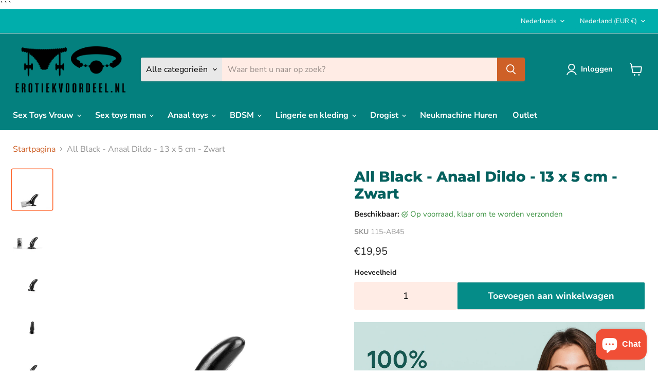

--- FILE ---
content_type: text/html; charset=utf-8
request_url: https://erotiekvoordeel.nl/collections/all/products/all-black-zwarte-kromme-anaal-dildo-13-cm?view=recently-viewed
body_size: 945
content:










  









<div
  class="productgrid--item  imagestyle--natural      productitem--emphasis  product-recently-viewed-card    show-actions--mobile"
  data-product-item
  data-product-quickshop-url="/products/all-black-zwarte-kromme-anaal-dildo-13-cm"
  
    data-recently-viewed-card
  
>
  <div class="productitem" data-product-item-content>
    
    
    
    

    

    

    <div class="productitem__container">
      <div class="product-recently-viewed-card-time" data-product-handle="all-black-zwarte-kromme-anaal-dildo-13-cm">
      <button
        class="product-recently-viewed-card-remove"
        aria-label="close"
        data-remove-recently-viewed
      >
        


                                                                        <svg class="icon-remove "    aria-hidden="true"    focusable="false"    role="presentation"    xmlns="http://www.w3.org/2000/svg" width="10" height="10" viewBox="0 0 10 10" xmlns="http://www.w3.org/2000/svg">      <path fill="currentColor" d="M6.08785659,5 L9.77469752,1.31315906 L8.68684094,0.225302476 L5,3.91214341 L1.31315906,0.225302476 L0.225302476,1.31315906 L3.91214341,5 L0.225302476,8.68684094 L1.31315906,9.77469752 L5,6.08785659 L8.68684094,9.77469752 L9.77469752,8.68684094 L6.08785659,5 Z"></path>    </svg>                                              

      </button>
    </div>

      <div class="productitem__image-container">
        <a
          class="productitem--image-link"
          href="/collections/all/products/all-black-zwarte-kromme-anaal-dildo-13-cm"
          tabindex="-1"
          data-product-page-link
        >
          <figure
            class="productitem--image"
            data-product-item-image
            
              style="--product-grid-item-image-aspect-ratio: 1.0;"
            
          >
            
              
                
                    
                

  
    <noscript data-rimg-noscript>
      <img
        
          src="//erotiekvoordeel.nl/cdn/shop/products/All-Black-Zwarte-Kromme-Anaal-Dildo-13-cm-2_512x512.jpg?v=1681582219"
        

        alt="All Black - Anaal Dildo - 13 x 5 cm - Zwart-Erotiekvoordeel.nl"
        data-rimg="noscript"
        srcset="//erotiekvoordeel.nl/cdn/shop/products/All-Black-Zwarte-Kromme-Anaal-Dildo-13-cm-2_512x512.jpg?v=1681582219 1x, //erotiekvoordeel.nl/cdn/shop/products/All-Black-Zwarte-Kromme-Anaal-Dildo-13-cm-2_1024x1024.jpg?v=1681582219 2x, //erotiekvoordeel.nl/cdn/shop/products/All-Black-Zwarte-Kromme-Anaal-Dildo-13-cm-2_1198x1198.jpg?v=1681582219 2.34x"
        class="productitem--image-alternate"
        
        
      >
    </noscript>
  

  <img
    
      src="//erotiekvoordeel.nl/cdn/shop/products/All-Black-Zwarte-Kromme-Anaal-Dildo-13-cm-2_512x512.jpg?v=1681582219"
    
    alt="All Black - Anaal Dildo - 13 x 5 cm - Zwart-Erotiekvoordeel.nl"

    
      data-rimg="lazy"
      data-rimg-scale="1"
      data-rimg-template="//erotiekvoordeel.nl/cdn/shop/products/All-Black-Zwarte-Kromme-Anaal-Dildo-13-cm-2_{size}.jpg?v=1681582219"
      data-rimg-max="1200x1200"
      data-rimg-crop="false"
      
      srcset="data:image/svg+xml;utf8,<svg%20xmlns='http://www.w3.org/2000/svg'%20width='512'%20height='512'></svg>"
    

    class="productitem--image-alternate"
    
    
  >
  



  <div data-rimg-canvas></div>



                   
              
                
              

  
    <noscript data-rimg-noscript>
      <img
        
          src="//erotiekvoordeel.nl/cdn/shop/products/All-Black-Zwarte-Kromme-Anaal-Dildo-13-cm_512x512.jpg?v=1681582218"
        

        alt="All Black - Anaal Dildo - 13 x 5 cm - Zwart-Erotiekvoordeel.nl"
        data-rimg="noscript"
        srcset="//erotiekvoordeel.nl/cdn/shop/products/All-Black-Zwarte-Kromme-Anaal-Dildo-13-cm_512x512.jpg?v=1681582218 1x, //erotiekvoordeel.nl/cdn/shop/products/All-Black-Zwarte-Kromme-Anaal-Dildo-13-cm_1024x1024.jpg?v=1681582218 2x, //erotiekvoordeel.nl/cdn/shop/products/All-Black-Zwarte-Kromme-Anaal-Dildo-13-cm_1198x1198.jpg?v=1681582218 2.34x"
        class="productitem--image-primary"
        
        
      >
    </noscript>
  

  <img
    
      src="//erotiekvoordeel.nl/cdn/shop/products/All-Black-Zwarte-Kromme-Anaal-Dildo-13-cm_512x512.jpg?v=1681582218"
    
    alt="All Black - Anaal Dildo - 13 x 5 cm - Zwart-Erotiekvoordeel.nl"

    
      data-rimg="lazy"
      data-rimg-scale="1"
      data-rimg-template="//erotiekvoordeel.nl/cdn/shop/products/All-Black-Zwarte-Kromme-Anaal-Dildo-13-cm_{size}.jpg?v=1681582218"
      data-rimg-max="1200x1200"
      data-rimg-crop="false"
      
      srcset="data:image/svg+xml;utf8,<svg%20xmlns='http://www.w3.org/2000/svg'%20width='512'%20height='512'></svg>"
    

    class="productitem--image-primary"
    
    
  >
  



  <div data-rimg-canvas></div>



                
            

            



























  
  
  

  <span class="productitem__badge productitem__badge--sale"
    data-badge-sales
    style="display: none;"
  >
    <span data-badge-sales-range>
      
        
          Bespaar <span data-price-percent-saved>0</span>%
        
      
    </span>
    <span data-badge-sales-single style="display: none;">
      
        Bespaar <span data-price-percent-saved></span>%
      
    </span>
  </span>

            <span class="visually-hidden">All Black - Anaal Dildo - 13 x 5 cm - Zwart</span>
          </figure>
        </a>
      </div><div class="productitem--info">
        
          
        

        
          






























<div class="price productitem__price ">
  
    <div
      class="price__compare-at visible"
      data-price-compare-container
    >

      
        <span class="money price__original" data-price-original></span>
      
    </div>


    
      
      <div class="price__compare-at--hidden" data-compare-price-range-hidden>
        
          <span class="visually-hidden">Oorspronkelijke prijs</span>
          <span class="money price__compare-at--min" data-price-compare-min>
            €19,95
          </span>
          -
          <span class="visually-hidden">Oorspronkelijke prijs</span>
          <span class="money price__compare-at--max" data-price-compare-max>
            €19,95
          </span>
        
      </div>
      <div class="price__compare-at--hidden" data-compare-price-hidden>
        <span class="visually-hidden">Oorspronkelijke prijs</span>
        <span class="money price__compare-at--single" data-price-compare>
          
        </span>
      </div>
    
  

  <div class="price__current price__current--emphasize " data-price-container>

    

    
      
      
      <span class="money" data-price>
        €19,95
      </span>
    
    
  </div>

  
    
    <div class="price__current--hidden" data-current-price-range-hidden>
      
        <span class="money price__current--min" data-price-min>€19,95</span>
        -
        <span class="money price__current--max" data-price-max>€19,95</span>
      
    </div>
    <div class="price__current--hidden" data-current-price-hidden>
      <span class="visually-hidden">Huidige prijs</span>
      <span class="money" data-price>
        €19,95
      </span>
    </div>
  

  
    
    
    
    

    <div
      class="
        productitem__unit-price
        hidden
      "
      data-unit-price
    >
      <span class="productitem__total-quantity" data-total-quantity></span> | <span class="productitem__unit-price--amount money" data-unit-price-amount></span> / <span class="productitem__unit-price--measure" data-unit-price-measure></span>
    </div>
  

  
</div>


        

        <h3 class="productitem--title">
          <a href="/products/all-black-zwarte-kromme-anaal-dildo-13-cm" data-product-page-link>
            All Black - Anaal Dildo - 13 x 5 cm - Zwart
          </a>
        </h3>

        
          
            <span class="productitem--vendor">
              <a href="/collections/vendors?q=All%20Black" title="All Black">All Black</a>
            </span>
          
        

        

        
          
            <div class="productitem__stock-level">
              







<div class="product-stock-level-wrapper" >
  
    <span class="
  product-stock-level
  product-stock-level--high
  
">
      

      <span class="product-stock-level__text">
        
        <div class="product-stock-level__badge-text">
          
  
    
      
        Op voorraad
      
    
  

        </div>
      </span>
    </span>
  
</div>

            </div>
          

          
            
          
        

        
          <div class="productitem--description">
            <p>Deze All Black buttplug is klein maar fijn met zijn mooie gebogen vorm. De buiging in de buttplug zorgt dat je G-Spot goed gestimuleerd wordt voor ...</p>

            
              <a
                href="/products/all-black-zwarte-kromme-anaal-dildo-13-cm"
                class="productitem--link"
                data-product-page-link
              >
                Alle productdetails bekijken
              </a>
            
          </div>
        
      </div>

      
    </div>
  </div>

  
    <script type="application/json" data-quick-buy-settings>
      {
        "cart_redirection": true,
        "money_format": "€{{amount_with_comma_separator}}"
      }
    </script>
  
</div>


--- FILE ---
content_type: image/svg+xml
request_url: https://cdn.shopify.com/s/files/1/0246/3193/5069/files/klarna-sofort-kauf.svg?v=1745513963
body_size: 580
content:
<svg xmlns="http://www.w3.org/2000/svg" width="2500" viewBox="-206.7 25.5 750.1 500" height="1240"><path fill="#ef809f" d="m504.7 525.5h-672.7c-21.4-.2-38.7-17.6-38.7-39.1v-421.8c0-21.6 17.5-39.1 39.1-39.1h671.9c21.6 0 39.1 17.5 39.1 39.1v421.9c-.1 21.4-17.3 38.8-38.7 39"></path><g fill="#fff"><path d="m18.4 472.4c17 0 30-11.4 30-28.1 0-15.5-11-22.2-24.5-26.2-8.6-2.5-14-4.4-14-10.5 0-5.1 3.7-9.1 9.6-9.1 5 0 8.7 2.9 11.4 7.3l14.1-8.9c-4.4-9.7-14.3-14.7-25-14.7-17 0-27.8 12.2-27.8 26.4 0 11.3 6.8 20 23.5 24.9 9.1 2.6 14.9 4.4 14.9 11.6 0 6.8-4.9 11-12 11-7.6 0-13.4-4.9-16.9-9.4l-11.7 11.7c6.3 8.6 16.5 14 28.4 14m68.7 0c-18 0-32.6-14.4-32.6-31.9s14.6-31.9 32.6-31.9 32.6 14.4 32.6 31.9-14.6 31.9-32.6 31.9m0-16c8.7 0 15.6-6.9 15.6-15.9s-6.9-15.9-15.6-15.9c-8.8 0-15.6 6.9-15.6 15.9 0 9.1 6.9 15.9 15.6 15.9m74.7-57.1v-16h-2.5c-20.7 0-30.9 13.8-30.9 30v57.5h17v-25.2c0-8.4 6.5-14.4 15.9-14.6v-16.2c-6.7 0-12.1 2-15.9 6v-6.5c0-10.6 6.9-15.4 16.4-15m37.1 73.1c-18 0-32.6-14.4-32.6-31.9s14.6-31.9 32.6-31.9 32.6 14.4 32.6 31.9-14.6 31.9-32.6 31.9m0-16c8.8 0 15.6-6.9 15.6-15.9s-6.9-15.9-15.6-15.9-15.6 6.9-15.6 15.9c0 9.1 6.9 15.9 15.6 15.9m58.3-39.2v-6.9h-16.5v60.5h17v-27.6c0-10 5.9-15.6 16.1-15.6v-18.2c-7.7-.3-13.2 2.3-16.6 7.8m43.4 22.7v-14.8c3.8 4 9.1 6 15.9 6v-16.1c-9.2-.2-15.9-6.4-15.9-14.6v-9.5h-17v50c0 16.2 10.1 30 30.9 30h2.5v-16c-9.5.3-16.4-4.4-16.4-15m36.7 31.9c6.2 0 11.4-5.1 11.4-11.4 0-6.2-5.1-11.4-11.4-11.4s-11.4 5.1-11.4 11.4 5.1 11.4 11.4 11.4m-195.9-213.9c5.3 5.2 5.4 13.7.2 19l-1 1.1c-5.2 5.3-13.7 5.4-19 .2l-30-29.7c-8.3-8.3-9.4-18.5-4.2-23.9l1-1.1c4.3-4.5 11.4-4.9 16.3-1.1 2.3 1.8 5.7 1.4 7.6-.9 1.8-2.3 1.4-5.7-.9-7.6-9.3-7.3-22.6-6.4-30.8 2l-1 1.1c-9.7 10-7.8 26.9 4.3 39l30.1 30c9.7 9.3 25 9.1 34.4-.5l1.1-1.1c9.2-9.6 9-24.8-.5-34.2-2.1-2.1-5.5-2.1-7.6.1-2.2 2.1-2.2 5.5 0 7.6m-18-161.1 12.3 101c.3 2.9 3 5.1 6 4.7 2.9-.3 5.1-3 4.7-6l-12.3-101.4-.1-.6c-2.1-8.4 3.1-17.8 10.1-19.3 3.9-.8 8-.1 11.3 2.1s5.6 5.6 6.4 9.5l21.4 91.4c.7 2.9 3.6 4.7 6.5 4s4.7-3.6 4-6.5l-21.3-91.1c-1.3-6.6-5.3-12.5-11-16.3s-12.8-5.1-19.5-3.7c-13.2 2.8-21.8 18.2-18.5 32.2"></path><path d="m236.2 215.4 24.3-121c2.8-13-4.9-26.1-17.8-29.9-14.4-3.6-28.9 4.8-32.6 19l-26.9 92.1c-.8 2.9.8 5.9 3.7 6.7s5.9-.8 6.7-3.7l26.9-92.2c2.3-8.5 10.9-13.6 19.3-11.5 7.2 2.2 11.7 9.7 10.1 17.3l-24.3 121.1c-.6 2.9 1.3 5.8 4.2 6.4 3 .5 5.9-1.4 6.4-4.3m-61.1 116.6c-38.5 0-70.6-28.2-70.6-68.3 0-3-2.4-5.4-5.4-5.4s-5.4 2.4-5.4 5.4c0 46.4 37.3 79.1 81.4 79.1 3 0 5.4-2.4 5.4-5.4s-2.4-5.4-5.4-5.4m-19-94.3c-.8 3-2.7 5.7-5.3 7.4l-1.2.7c-6.2 4.2-14.6 2.6-18.8-3.6l-23.6-35.1c-6.4-9.8-5.6-20 .6-24.3l1.1-.8c8-4.6 14.7-1.1 21.6 9l19.7 29.4c1.7 2.5 5 3.1 7.5 1.5s3.1-5 1.5-7.5l-19.7-29.4c-9.8-14.2-21.8-20.5-36.3-12.1l-1.5 1c-11.6 7.9-13 24.9-3.5 39.2l23.6 35.2c7.6 11.1 22.6 14 33.7 6.5l1.2-.8c4.7-3.2 8.1-8 9.7-13.5.8-2.9-.9-5.8-3.8-6.6-2.8-.8-5.7.9-6.5 3.8"></path><path d="m191.8 255.5c-11.2 6.3-18.2 18-19 35.9-.2 3 2.1 5.5 5.1 5.7 3 .1 5.5-2.1 5.7-5.1.8-16.2 7.1-24.9 17.2-28.7 5.4-2 11.3-2.4 16.5-1.9l1.3.2c6.9 1.3 9.1-9 2.2-10.6l-41.5-9.3c-19.4-5.3-22.4-12.5-18.8-24.5 1.6-5.2 4.7-7.9 9.6-9 3.2-.7 6.7-.6 10.1 0 1 .2 1.7.3 2 .4l63 14.7 1.2.4c1 .4 2.1 1.2 3.2 2.3 4.2 4.5 6.6 13 5.4 27-4.1 49-26.9 79.4-81.1 78.9-3 0-5.4 2.4-5.4 5.3 0 3 2.4 5.4 5.3 5.4 60.8.5 87.4-34.8 91.9-88.8 1.4-16.8-1.7-28.3-8.2-35.2-3.6-3.8-7.4-5.6-10.3-6l-62.3-14.5c-.4-.1-1.4-.4-2.8-.6-4.7-.8-9.6-.9-14.4.1-8.4 1.9-14.8 7.2-17.5 16.4-5.2 17.3.3 30.9 26.5 38z"></path></g></svg>

--- FILE ---
content_type: text/javascript; charset=utf-8
request_url: https://erotiekvoordeel.nl/products/all-black-zwarte-kromme-anaal-dildo-13-cm.js
body_size: 766
content:
{"id":4274388402269,"title":"All Black - Anaal Dildo - 13 x 5 cm - Zwart","handle":"all-black-zwarte-kromme-anaal-dildo-13-cm","description":"\u003cp\u003eDeze All Black buttplug is klein maar fijn met zijn mooie gebogen vorm. De buiging in de buttplug zorgt dat je G-Spot goed gestimuleerd wordt voor een super lekkere orgasme! Glijmiddelen gebaseerd op zowel water als siliconen kunnen hierbij gebruikt worden. Het is belangrijk de buttplug goed te reinigen na gebruik. Voor het makkelijker inbrengen en het reinigen van de buttplug adviseren wij onder andere de Kiotos glijmiddelen en toy cleaner. Elk speeltje is individueel strak verpakt in een transparante plastic beschermhoes. Bevat geen weekmakers en is cadmium- en loodvrij.\u003c\/p\u003e","published_at":"2025-02-17T20:13:34+01:00","created_at":"2019-10-16T19:51:41+02:00","vendor":"All Black","type":"Dildo","tags":["Diameter_50 tot 59 mm","Klassieke Buttplug","Kleur_Zwart","Lengte_10 tot 14 cm","Materiaal_PVC","Merk_All Black"],"price":1995,"price_min":1995,"price_max":1995,"available":true,"price_varies":false,"compare_at_price":null,"compare_at_price_min":0,"compare_at_price_max":0,"compare_at_price_varies":false,"variants":[{"id":30867881492573,"title":"Default Title","option1":"Default Title","option2":null,"option3":null,"sku":"115-AB45","requires_shipping":true,"taxable":true,"featured_image":{"id":36721289265380,"product_id":4274388402269,"position":1,"created_at":"2022-03-06T02:23:52+01:00","updated_at":"2023-04-15T20:10:18+02:00","alt":"All Black - Anaal Dildo - 13 x 5 cm - Zwart-Erotiekvoordeel.nl","width":1200,"height":1200,"src":"https:\/\/cdn.shopify.com\/s\/files\/1\/0246\/3193\/5069\/products\/All-Black-Zwarte-Kromme-Anaal-Dildo-13-cm.jpg?v=1681582218","variant_ids":[30867881492573]},"available":true,"name":"All Black - Anaal Dildo - 13 x 5 cm - Zwart","public_title":null,"options":["Default Title"],"price":1995,"weight":200,"compare_at_price":null,"inventory_management":"shopify","barcode":"5420044205585","featured_media":{"alt":"All Black - Anaal Dildo - 13 x 5 cm - Zwart-Erotiekvoordeel.nl","id":29278386258148,"position":1,"preview_image":{"aspect_ratio":1.0,"height":1200,"width":1200,"src":"https:\/\/cdn.shopify.com\/s\/files\/1\/0246\/3193\/5069\/products\/All-Black-Zwarte-Kromme-Anaal-Dildo-13-cm.jpg?v=1681582218"}},"requires_selling_plan":false,"selling_plan_allocations":[]}],"images":["\/\/cdn.shopify.com\/s\/files\/1\/0246\/3193\/5069\/products\/All-Black-Zwarte-Kromme-Anaal-Dildo-13-cm.jpg?v=1681582218","\/\/cdn.shopify.com\/s\/files\/1\/0246\/3193\/5069\/products\/All-Black-Zwarte-Kromme-Anaal-Dildo-13-cm-2.jpg?v=1681582219","\/\/cdn.shopify.com\/s\/files\/1\/0246\/3193\/5069\/products\/All-Black-Zwarte-Kromme-Anaal-Dildo-13-cm-3.jpg?v=1681582220","\/\/cdn.shopify.com\/s\/files\/1\/0246\/3193\/5069\/products\/All-Black-Zwarte-Kromme-Anaal-Dildo-13-cm-4.jpg?v=1681582221","\/\/cdn.shopify.com\/s\/files\/1\/0246\/3193\/5069\/products\/All-Black-Zwarte-Kromme-Anaal-Dildo-13-cm-5.jpg?v=1681582222","\/\/cdn.shopify.com\/s\/files\/1\/0246\/3193\/5069\/products\/All-Black-Zwarte-Kromme-Anaal-Dildo-13-cm-6.jpg?v=1681582223"],"featured_image":"\/\/cdn.shopify.com\/s\/files\/1\/0246\/3193\/5069\/products\/All-Black-Zwarte-Kromme-Anaal-Dildo-13-cm.jpg?v=1681582218","options":[{"name":"Title","position":1,"values":["Default Title"]}],"url":"\/products\/all-black-zwarte-kromme-anaal-dildo-13-cm","media":[{"alt":"All Black - Anaal Dildo - 13 x 5 cm - Zwart-Erotiekvoordeel.nl","id":29278386258148,"position":1,"preview_image":{"aspect_ratio":1.0,"height":1200,"width":1200,"src":"https:\/\/cdn.shopify.com\/s\/files\/1\/0246\/3193\/5069\/products\/All-Black-Zwarte-Kromme-Anaal-Dildo-13-cm.jpg?v=1681582218"},"aspect_ratio":1.0,"height":1200,"media_type":"image","src":"https:\/\/cdn.shopify.com\/s\/files\/1\/0246\/3193\/5069\/products\/All-Black-Zwarte-Kromme-Anaal-Dildo-13-cm.jpg?v=1681582218","width":1200},{"alt":"All Black - Anaal Dildo - 13 x 5 cm - Zwart-Erotiekvoordeel.nl","id":29278386585828,"position":2,"preview_image":{"aspect_ratio":1.0,"height":1200,"width":1200,"src":"https:\/\/cdn.shopify.com\/s\/files\/1\/0246\/3193\/5069\/products\/All-Black-Zwarte-Kromme-Anaal-Dildo-13-cm-2.jpg?v=1681582219"},"aspect_ratio":1.0,"height":1200,"media_type":"image","src":"https:\/\/cdn.shopify.com\/s\/files\/1\/0246\/3193\/5069\/products\/All-Black-Zwarte-Kromme-Anaal-Dildo-13-cm-2.jpg?v=1681582219","width":1200},{"alt":"All Black - Anaal Dildo - 13 x 5 cm - Zwart-Erotiekvoordeel.nl","id":29278386979044,"position":3,"preview_image":{"aspect_ratio":1.0,"height":1200,"width":1200,"src":"https:\/\/cdn.shopify.com\/s\/files\/1\/0246\/3193\/5069\/products\/All-Black-Zwarte-Kromme-Anaal-Dildo-13-cm-3.jpg?v=1681582220"},"aspect_ratio":1.0,"height":1200,"media_type":"image","src":"https:\/\/cdn.shopify.com\/s\/files\/1\/0246\/3193\/5069\/products\/All-Black-Zwarte-Kromme-Anaal-Dildo-13-cm-3.jpg?v=1681582220","width":1200},{"alt":"All Black - Anaal Dildo - 13 x 5 cm - Zwart-Erotiekvoordeel.nl","id":29278387142884,"position":4,"preview_image":{"aspect_ratio":1.0,"height":1200,"width":1200,"src":"https:\/\/cdn.shopify.com\/s\/files\/1\/0246\/3193\/5069\/products\/All-Black-Zwarte-Kromme-Anaal-Dildo-13-cm-4.jpg?v=1681582221"},"aspect_ratio":1.0,"height":1200,"media_type":"image","src":"https:\/\/cdn.shopify.com\/s\/files\/1\/0246\/3193\/5069\/products\/All-Black-Zwarte-Kromme-Anaal-Dildo-13-cm-4.jpg?v=1681582221","width":1200},{"alt":"All Black - Anaal Dildo - 13 x 5 cm - Zwart-Erotiekvoordeel.nl","id":29278387339492,"position":5,"preview_image":{"aspect_ratio":1.0,"height":1200,"width":1200,"src":"https:\/\/cdn.shopify.com\/s\/files\/1\/0246\/3193\/5069\/products\/All-Black-Zwarte-Kromme-Anaal-Dildo-13-cm-5.jpg?v=1681582222"},"aspect_ratio":1.0,"height":1200,"media_type":"image","src":"https:\/\/cdn.shopify.com\/s\/files\/1\/0246\/3193\/5069\/products\/All-Black-Zwarte-Kromme-Anaal-Dildo-13-cm-5.jpg?v=1681582222","width":1200},{"alt":"All Black - Anaal Dildo - 13 x 5 cm - Zwart-Erotiekvoordeel.nl","id":29278387568868,"position":6,"preview_image":{"aspect_ratio":1.0,"height":800,"width":800,"src":"https:\/\/cdn.shopify.com\/s\/files\/1\/0246\/3193\/5069\/products\/All-Black-Zwarte-Kromme-Anaal-Dildo-13-cm-6.jpg?v=1681582223"},"aspect_ratio":1.0,"height":800,"media_type":"image","src":"https:\/\/cdn.shopify.com\/s\/files\/1\/0246\/3193\/5069\/products\/All-Black-Zwarte-Kromme-Anaal-Dildo-13-cm-6.jpg?v=1681582223","width":800}],"requires_selling_plan":false,"selling_plan_groups":[]}